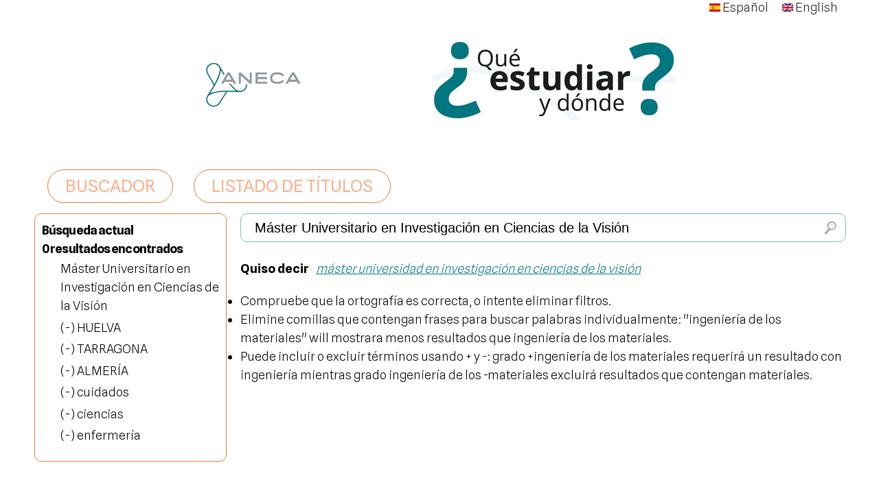

--- FILE ---
content_type: text/html; charset=utf-8
request_url: https://srv.aneca.es/ListadoTitulos/search/site/M%C3%A1ster%20Universitario%20en%20Investigaci%C3%B3n%20en%20Ciencias%20de%20la%20Visi%C3%B3n?amp%3Bf%5B0%5D=sm_field_titulo_uni_solicitante%3AUniversidad%20Antonio%20de%20Nebrija&f%5B0%5D=sm_field_titulo_centro_participa_provincia%3AHUELVA&f%5B1%5D=sm_field_titulo_centro_participa_provincia%3ATARRAGONA&f%5B2%5D=sm_field_titulo_centro_participa_provincia%3AALMER%C3%8DA&f%5B3%5D=im_field_titulo_keywords%3A3000000157&f%5B4%5D=im_field_titulo_keywords%3A3000000183&f%5B5%5D=im_field_titulo_keywords%3A3000000120
body_size: 5775
content:
<!DOCTYPE html PUBLIC "-//W3C//DTD HTML+RDFa 1.1//EN">
<html lang="es" dir="ltr" version="HTML+RDFa 1.1"
  xmlns:content="http://purl.org/rss/1.0/modules/content/"
  xmlns:dc="http://purl.org/dc/terms/"
  xmlns:foaf="http://xmlns.com/foaf/0.1/"
  xmlns:og="http://ogp.me/ns#"
  xmlns:rdfs="http://www.w3.org/2000/01/rdf-schema#"
  xmlns:sioc="http://rdfs.org/sioc/ns#"
  xmlns:sioct="http://rdfs.org/sioc/types#"
  xmlns:skos="http://www.w3.org/2004/02/skos/core#"
  xmlns:xsd="http://www.w3.org/2001/XMLSchema#">
<head profile="http://www.w3.org/1999/xhtml/vocab">
  <meta http-equiv="Content-Type" content="text/html; charset=utf-8" />
<meta name="Generator" content="Drupal 7 (http://drupal.org)" />
<link rel="shortcut icon" href="https://srv.aneca.es/ListadoTitulos/sites/default/files/indice.ico" type="image/vnd.microsoft.icon" />
<meta name="viewport" content="width=device-width, initial-scale=1, maximum-scale=1, minimum-scale=1, user-scalable=no" />
  <title>Buscador | Buscador de Títulos Universitarios - ANECA</title>  
  <style type="text/css" media="all">
@import url("https://srv.aneca.es/ListadoTitulos/modules/system/system.base.css?s3r311");
@import url("https://srv.aneca.es/ListadoTitulos/modules/system/system.menus.css?s3r311");
@import url("https://srv.aneca.es/ListadoTitulos/modules/system/system.messages.css?s3r311");
@import url("https://srv.aneca.es/ListadoTitulos/modules/system/system.theme.css?s3r311");
</style>
<style type="text/css" media="screen">
@import url("https://srv.aneca.es/ListadoTitulos/sites/all/modules/tipsy/stylesheets/tipsy.css?s3r311");
</style>
<style type="text/css" media="all">
@import url("https://srv.aneca.es/ListadoTitulos/modules/field/theme/field.css?s3r311");
@import url("https://srv.aneca.es/ListadoTitulos/modules/node/node.css?s3r311");
@import url("https://srv.aneca.es/ListadoTitulos/modules/user/user.css?s3r311");
@import url("https://srv.aneca.es/ListadoTitulos/sites/all/modules/views/css/views.css?s3r311");
</style>
<style type="text/css" media="all">
@import url("https://srv.aneca.es/ListadoTitulos/sites/all/modules/apachesolr_autocomplete/apachesolr_autocomplete.css?s3r311");
@import url("https://srv.aneca.es/ListadoTitulos/sites/all/modules/apachesolr_autocomplete/jquery-autocomplete/jquery.autocomplete.css?s3r311");
@import url("https://srv.aneca.es/ListadoTitulos/sites/all/modules/colorbox/styles/default/colorbox_style.css?s3r311");
@import url("https://srv.aneca.es/ListadoTitulos/sites/all/modules/ctools/css/ctools.css?s3r311");
@import url("https://srv.aneca.es/ListadoTitulos/modules/search/search.css?s3r311");
@import url("https://srv.aneca.es/ListadoTitulos/modules/locale/locale.css?s3r311");
@import url("https://srv.aneca.es/ListadoTitulos/sites/all/modules/facetapi/facetapi.css?s3r311");
</style>
<style type="text/css" media="all">
@import url("https://srv.aneca.es/ListadoTitulos/sites/all/themes/omega/alpha/css/alpha-reset.css?s3r311");
@import url("https://srv.aneca.es/ListadoTitulos/sites/all/themes/omega/alpha/css/alpha-mobile.css?s3r311");
@import url("https://srv.aneca.es/ListadoTitulos/sites/all/themes/omega/alpha/css/alpha-alpha.css?s3r311");
@import url("https://srv.aneca.es/ListadoTitulos/sites/all/themes/omega/omega/css/formalize.css?s3r311");
@import url("https://srv.aneca.es/ListadoTitulos/sites/all/themes/omega/omega/css/omega-text.css?s3r311");
@import url("https://srv.aneca.es/ListadoTitulos/sites/all/themes/omega/omega/css/omega-branding.css?s3r311");
@import url("https://srv.aneca.es/ListadoTitulos/sites/all/themes/omega/omega/css/omega-menu.css?s3r311");
@import url("https://srv.aneca.es/ListadoTitulos/sites/all/themes/omega/omega/css/omega-forms.css?s3r311");
@import url("https://srv.aneca.es/ListadoTitulos/sites/all/themes/omega/omega/css/omega-visuals.css?s3r311");
@import url("https://srv.aneca.es/ListadoTitulos/sites/all/themes/omega_buscador_aneca/css/global.css?s3r311");
</style>

<!--[if (lt IE 9)&(!IEMobile)]>
<style type="text/css" media="all">
@import url("https://srv.aneca.es/ListadoTitulos/sites/all/themes/omega_buscador_aneca/css/omega-buscador-aneca-alpha-default.css?s3r311");
@import url("https://srv.aneca.es/ListadoTitulos/sites/all/themes/omega_buscador_aneca/css/omega-buscador-aneca-alpha-default-normal.css?s3r311");
@import url("https://srv.aneca.es/ListadoTitulos/sites/all/themes/omega/alpha/css/grid/alpha_default/normal/alpha-default-normal-12.css?s3r311");
</style>
<![endif]-->

<!--[if gte IE 9]><!-->
<style type="text/css" media="all and (min-width: 740px) and (min-device-width: 740px), (max-device-width: 800px) and (min-width: 740px) and (orientation:landscape)">
@import url("https://srv.aneca.es/ListadoTitulos/sites/all/themes/omega_buscador_aneca/css/omega-buscador-aneca-alpha-default.css?s3r311");
@import url("https://srv.aneca.es/ListadoTitulos/sites/all/themes/omega_buscador_aneca/css/omega-buscador-aneca-alpha-default-narrow.css?s3r311");
@import url("https://srv.aneca.es/ListadoTitulos/sites/all/themes/omega/alpha/css/grid/alpha_default/narrow/alpha-default-narrow-12.css?s3r311");
</style>
<!--<![endif]-->

<!--[if gte IE 9]><!-->
<style type="text/css" media="all and (min-width: 980px) and (min-device-width: 980px), all and (max-device-width: 1024px) and (min-width: 1024px) and (orientation:landscape)">
@import url("https://srv.aneca.es/ListadoTitulos/sites/all/themes/omega_buscador_aneca/css/omega-buscador-aneca-alpha-default.css?s3r311");
@import url("https://srv.aneca.es/ListadoTitulos/sites/all/themes/omega_buscador_aneca/css/omega-buscador-aneca-alpha-default-normal.css?s3r311");
@import url("https://srv.aneca.es/ListadoTitulos/sites/all/themes/omega/alpha/css/grid/alpha_default/normal/alpha-default-normal-12.css?s3r311");
</style>
<!--<![endif]-->

<!--[if gte IE 9]><!-->
<style type="text/css" media="all and (min-width: 1220px)">
@import url("https://srv.aneca.es/ListadoTitulos/sites/all/themes/omega_buscador_aneca/css/omega-buscador-aneca-alpha-default.css?s3r311");
@import url("https://srv.aneca.es/ListadoTitulos/sites/all/themes/omega_buscador_aneca/css/omega-buscador-aneca-alpha-default-wide.css?s3r311");
@import url("https://srv.aneca.es/ListadoTitulos/sites/all/themes/omega/alpha/css/grid/alpha_default/wide/alpha-default-wide-12.css?s3r311");
</style>
<!--<![endif]-->
  <script type="text/javascript" src="https://srv.aneca.es/ListadoTitulos/sites/all/modules/jquery_update/replace/jquery/1.12/jquery.min.js?v=1.12.4"></script>
<script type="text/javascript" src="https://srv.aneca.es/ListadoTitulos/misc/jquery-extend-3.4.0.js?v=1.12.4"></script>
<script type="text/javascript" src="https://srv.aneca.es/ListadoTitulos/misc/jquery-html-prefilter-3.5.0-backport.js?v=1.12.4"></script>
<script type="text/javascript" src="https://srv.aneca.es/ListadoTitulos/misc/jquery.once.js?v=1.2"></script>
<script type="text/javascript" src="https://srv.aneca.es/ListadoTitulos/misc/drupal.js?s3r311"></script>
<script type="text/javascript" src="https://srv.aneca.es/ListadoTitulos/sites/all/modules/tipsy/javascripts/jquery.tipsy.js?v=0.1.7"></script>
<script type="text/javascript" src="https://srv.aneca.es/ListadoTitulos/sites/all/modules/tipsy/javascripts/tipsy.js?v=0.1.7"></script>
<script type="text/javascript" src="https://srv.aneca.es/ListadoTitulos/sites/all/modules/jquery_update/js/jquery_browser.js?v=0.0.1"></script>
<script type="text/javascript" src="https://srv.aneca.es/ListadoTitulos/misc/form-single-submit.js?v=7.98"></script>
<script type="text/javascript" src="https://srv.aneca.es/ListadoTitulos/sites/default/files/languages/es_e2TBXvlztO6UgOZvfE2XOILJS4a5l-8c9QPYATyPqIY.js?s3r311"></script>
<script type="text/javascript" src="https://srv.aneca.es/ListadoTitulos/sites/all/modules/apachesolr_autocomplete/apachesolr_autocomplete.js?s3r311"></script>
<script type="text/javascript" src="https://srv.aneca.es/ListadoTitulos/sites/all/modules/apachesolr_autocomplete/jquery-autocomplete/jquery.autocomplete.js?s3r311"></script>
<script type="text/javascript" src="https://srv.aneca.es/ListadoTitulos/sites/all/libraries/colorbox/jquery.colorbox-min.js?s3r311"></script>
<script type="text/javascript" src="https://srv.aneca.es/ListadoTitulos/sites/all/libraries/DOMPurify/purify.min.js?s3r311"></script>
<script type="text/javascript" src="https://srv.aneca.es/ListadoTitulos/sites/all/modules/colorbox/js/colorbox.js?s3r311"></script>
<script type="text/javascript" src="https://srv.aneca.es/ListadoTitulos/sites/all/modules/colorbox/styles/default/colorbox_style.js?s3r311"></script>
<script type="text/javascript" src="https://srv.aneca.es/ListadoTitulos/sites/all/modules/colorbox/js/colorbox_inline.js?s3r311"></script>
<script type="text/javascript" src="https://srv.aneca.es/ListadoTitulos/sites/all/modules/google_analytics/googleanalytics.js?s3r311"></script>
<script type="text/javascript" src="https://www.googletagmanager.com/gtag/js?id=UA-18156306-3"></script>
<script type="text/javascript">
<!--//--><![CDATA[//><!--
window.dataLayer = window.dataLayer || [];function gtag(){dataLayer.push(arguments)};gtag("js", new Date());gtag("set", "developer_id.dMDhkMT", true);gtag("config", "UA-18156306-3", {"groups":"default"});
//--><!]]>
</script>
<script type="text/javascript" src="https://srv.aneca.es/ListadoTitulos/sites/all/themes/omega/omega/js/jquery.formalize.js?s3r311"></script>
<script type="text/javascript" src="https://srv.aneca.es/ListadoTitulos/sites/all/themes/omega/omega/js/omega-mediaqueries.js?s3r311"></script>
<script type="text/javascript" src="https://srv.aneca.es/ListadoTitulos/sites/all/themes/omega_buscador_aneca/js/buscador.js?s3r311"></script>
<script type="text/javascript">
<!--//--><![CDATA[//><!--
jQuery.extend(Drupal.settings, {"basePath":"\/ListadoTitulos\/","pathPrefix":"","setHasJsCookie":0,"ajaxPageState":{"theme":"omega_buscador_aneca","theme_token":"j8ElJgVWbhO_qFUY_A7Q5i-NcVZfbBiWUKJOm4EnFG4","js":{"sites\/all\/modules\/jquery_update\/replace\/jquery\/1.12\/jquery.min.js":1,"misc\/jquery-extend-3.4.0.js":1,"misc\/jquery-html-prefilter-3.5.0-backport.js":1,"misc\/jquery.once.js":1,"misc\/drupal.js":1,"sites\/all\/modules\/tipsy\/javascripts\/jquery.tipsy.js":1,"sites\/all\/modules\/tipsy\/javascripts\/tipsy.js":1,"sites\/all\/modules\/jquery_update\/js\/jquery_browser.js":1,"misc\/form-single-submit.js":1,"public:\/\/languages\/es_e2TBXvlztO6UgOZvfE2XOILJS4a5l-8c9QPYATyPqIY.js":1,"sites\/all\/modules\/apachesolr_autocomplete\/apachesolr_autocomplete.js":1,"sites\/all\/modules\/apachesolr_autocomplete\/jquery-autocomplete\/jquery.autocomplete.js":1,"sites\/all\/libraries\/colorbox\/jquery.colorbox-min.js":1,"sites\/all\/libraries\/DOMPurify\/purify.min.js":1,"sites\/all\/modules\/colorbox\/js\/colorbox.js":1,"sites\/all\/modules\/colorbox\/styles\/default\/colorbox_style.js":1,"sites\/all\/modules\/colorbox\/js\/colorbox_inline.js":1,"sites\/all\/modules\/google_analytics\/googleanalytics.js":1,"https:\/\/www.googletagmanager.com\/gtag\/js?id=UA-18156306-3":1,"0":1,"sites\/all\/themes\/omega\/omega\/js\/jquery.formalize.js":1,"sites\/all\/themes\/omega\/omega\/js\/omega-mediaqueries.js":1,"sites\/all\/themes\/omega_buscador_aneca\/js\/buscador.js":1},"css":{"modules\/system\/system.base.css":1,"modules\/system\/system.menus.css":1,"modules\/system\/system.messages.css":1,"modules\/system\/system.theme.css":1,"sites\/all\/modules\/tipsy\/stylesheets\/tipsy.css":1,"modules\/field\/theme\/field.css":1,"modules\/node\/node.css":1,"modules\/user\/user.css":1,"sites\/all\/modules\/views\/css\/views.css":1,"sites\/all\/modules\/apachesolr_autocomplete\/apachesolr_autocomplete.css":1,"sites\/all\/modules\/apachesolr_autocomplete\/jquery-autocomplete\/jquery.autocomplete.css":1,"sites\/all\/modules\/colorbox\/styles\/default\/colorbox_style.css":1,"sites\/all\/modules\/ctools\/css\/ctools.css":1,"modules\/search\/search.css":1,"modules\/locale\/locale.css":1,"sites\/all\/modules\/facetapi\/facetapi.css":1,"sites\/all\/themes\/omega\/alpha\/css\/alpha-reset.css":1,"sites\/all\/themes\/omega\/alpha\/css\/alpha-mobile.css":1,"sites\/all\/themes\/omega\/alpha\/css\/alpha-alpha.css":1,"sites\/all\/themes\/omega\/omega\/css\/formalize.css":1,"sites\/all\/themes\/omega\/omega\/css\/omega-text.css":1,"sites\/all\/themes\/omega\/omega\/css\/omega-branding.css":1,"sites\/all\/themes\/omega\/omega\/css\/omega-menu.css":1,"sites\/all\/themes\/omega\/omega\/css\/omega-forms.css":1,"sites\/all\/themes\/omega\/omega\/css\/omega-visuals.css":1,"sites\/all\/themes\/omega_buscador_aneca\/css\/global.css":1,"ie::normal::sites\/all\/themes\/omega_buscador_aneca\/css\/omega-buscador-aneca-alpha-default.css":1,"ie::normal::sites\/all\/themes\/omega_buscador_aneca\/css\/omega-buscador-aneca-alpha-default-normal.css":1,"ie::normal::sites\/all\/themes\/omega\/alpha\/css\/grid\/alpha_default\/normal\/alpha-default-normal-12.css":1,"narrow::sites\/all\/themes\/omega_buscador_aneca\/css\/omega-buscador-aneca-alpha-default.css":1,"narrow::sites\/all\/themes\/omega_buscador_aneca\/css\/omega-buscador-aneca-alpha-default-narrow.css":1,"sites\/all\/themes\/omega\/alpha\/css\/grid\/alpha_default\/narrow\/alpha-default-narrow-12.css":1,"normal::sites\/all\/themes\/omega_buscador_aneca\/css\/omega-buscador-aneca-alpha-default.css":1,"normal::sites\/all\/themes\/omega_buscador_aneca\/css\/omega-buscador-aneca-alpha-default-normal.css":1,"sites\/all\/themes\/omega\/alpha\/css\/grid\/alpha_default\/normal\/alpha-default-normal-12.css":1,"wide::sites\/all\/themes\/omega_buscador_aneca\/css\/omega-buscador-aneca-alpha-default.css":1,"wide::sites\/all\/themes\/omega_buscador_aneca\/css\/omega-buscador-aneca-alpha-default-wide.css":1,"sites\/all\/themes\/omega\/alpha\/css\/grid\/alpha_default\/wide\/alpha-default-wide-12.css":1}},"apachesolr_autocomplete":{"path":"\/ListadoTitulos\/apachesolr_autocomplete","forms":{"search-form":{"id":"search-form","path":"\/ListadoTitulos\/apachesolr_autocomplete_callback\/apachesolr_search_page%3Abuscador"}}},"colorbox":{"opacity":"0.85","current":"{current} of {total}","previous":"\u00ab Prev","next":"Next \u00bb","close":"Cerrar","maxWidth":"98%","maxHeight":"98%","fixed":true,"mobiledetect":true,"mobiledevicewidth":"480px","file_public_path":"\/ListadoTitulos\/sites\/default\/files","specificPagesDefaultValue":"admin*\nimagebrowser*\nimg_assist*\nimce*\nnode\/add\/*\nnode\/*\/edit\nprint\/*\nprintpdf\/*\nsystem\/ajax\nsystem\/ajax\/*"},"tipsy":{"custom_selectors":[{"selector":".ayuda","options":{"fade":1,"gravity":"autoWE","trigger":"hover","delayIn":"0","delayOut":"0","opacity":"0.8","offset":"0","html":1,"tooltip_content":{"source":"attribute","selector":"name"}}}]},"googleanalytics":{"account":["UA-18156306-3"],"trackOutbound":1,"trackMailto":1,"trackDownload":1,"trackDownloadExtensions":"7z|aac|arc|arj|asf|asx|avi|bin|csv|doc(x|m)?|dot(x|m)?|exe|flv|gif|gz|gzip|hqx|jar|jpe?g|js|mp(2|3|4|e?g)|mov(ie)?|msi|msp|pdf|phps|png|ppt(x|m)?|pot(x|m)?|pps(x|m)?|ppam|sld(x|m)?|thmx|qtm?|ra(m|r)?|sea|sit|tar|tgz|torrent|txt|wav|wma|wmv|wpd|xls(x|m|b)?|xlt(x|m)|xlam|xml|z|zip","trackColorbox":1},"urlIsAjaxTrusted":{"\/ListadoTitulos\/search\/site\/M%C3%A1ster%20Universitario%20en%20Investigaci%C3%B3n%20en%20Ciencias%20de%20la%20Visi%C3%B3n?amp%3Bf%5B0%5D=sm_field_titulo_uni_solicitante%3AUniversidad%20Antonio%20de%20Nebrija\u0026f%5B0%5D=sm_field_titulo_centro_participa_provincia%3AHUELVA\u0026f%5B1%5D=sm_field_titulo_centro_participa_provincia%3ATARRAGONA\u0026f%5B2%5D=sm_field_titulo_centro_participa_provincia%3AALMER%C3%8DA\u0026f%5B3%5D=im_field_titulo_keywords%3A3000000157\u0026f%5B4%5D=im_field_titulo_keywords%3A3000000183\u0026f%5B5%5D=im_field_titulo_keywords%3A3000000120":true},"omega":{"layouts":{"primary":"normal","order":["narrow","normal","wide"],"queries":{"narrow":"all and (min-width: 740px) and (min-device-width: 740px), (max-device-width: 800px) and (min-width: 740px) and (orientation:landscape)","normal":"all and (min-width: 980px) and (min-device-width: 980px), all and (max-device-width: 1024px) and (min-width: 1024px) and (orientation:landscape)","wide":"all and (min-width: 1220px)"}}}});
//--><!]]>
</script>
  <!--[if lt IE 9]><script src="http://html5shiv.googlecode.com/svn/trunk/html5.js"></script><![endif]-->
  <link rel="preconnect" href="https://fonts.googleapis.com">
  <link rel="preconnect" href="https://fonts.gstatic.com" crossorigin>
  <link href="https://fonts.googleapis.com/css2?family=Spline+Sans:wght@300;400;500;600;700&display=swap" rel="stylesheet">
</head>
<body class="html not-front not-logged-in page-search page-search-site page-search-site-máster-universitario-en-investigación-en-ciencias-de-la-visión i18n-es context-search">
  <div id="skip-link">
    <a href="#main-content" class="element-invisible element-focusable">Pasar al contenido principal</a>
  </div>
  <div class="region region-page-top" id="region-page-top">
  <div class="region-inner region-page-top-inner">
      </div>
</div>  <div class="page clearfix" id="page">
      <header id="section-header" class="section section-header">
  <div id="zone-user-wrapper" class="zone-wrapper zone-user-wrapper clearfix">  
  <div id="zone-user" class="zone zone-user clearfix container-12">
    <div class="grid-12 region region-language" id="region-language">
  <div class="region-inner region-language-inner">
    <div class="block block-locale block-language block-locale-language odd block-without-title" id="block-locale-language">
  <div class="block-inner clearfix">
                
    <div class="content clearfix">
      <ul class="language-switcher-locale-url"><li class="es first active"><a href="/ListadoTitulos/search/site/M%C3%A1ster%20Universitario%20en%20Investigaci%C3%B3n%20en%20Ciencias%20de%20la%20Visi%C3%B3n" class="language-link active" xml:lang="es"><img class="language-icon" typeof="foaf:Image" src="https://srv.aneca.es/ListadoTitulos/sites/all/modules/languageicons/flags/es.png" width="16" height="12" alt="Español" title="Español" /> Español</a></li><li class="en last"><a href="/ListadoTitulos/en/search/site/M%C3%A1ster%20Universitario%20en%20Investigaci%C3%B3n%20en%20Ciencias%20de%20la%20Visi%C3%B3n" class="language-link" xml:lang="en"><img class="language-icon" typeof="foaf:Image" src="https://srv.aneca.es/ListadoTitulos/sites/all/modules/languageicons/flags/en.png" width="16" height="12" alt="English" title="English" /> English</a></li></ul>    </div>
  </div>
</div>  </div>
</div>  </div>
</div><div id="zone-branding-wrapper" class="zone-wrapper zone-branding-wrapper clearfix">  
  <div id="zone-branding" class="zone zone-branding clearfix container-12">
    <div class="grid-12 region region-branding" id="region-branding">
  <div class="region-inner region-branding-inner">
        <div class="block block-block block-4 block-block-4 odd block-without-title" id="block-block-4">
  <div class="block-inner clearfix">
                
    <div class="content clearfix">
      <p><a href="/ListadoTitulos"><img src="/ListadoTitulos/sites/all/themes/omega_buscador_aneca/images/logo.png" /></a></p>
    </div>
  </div>
</div>  </div>
</div>  </div>
</div><div id="zone-menu-wrapper" class="zone-wrapper zone-menu-wrapper clearfix">  
  <div id="zone-menu" class="zone zone-menu clearfix container-12">
    <div class="grid-12 region region-menu" id="region-menu">
  <div class="region-inner region-menu-inner">
        <div class="block block-system block-menu block-main-menu block-system-main-menu odd block-without-title" id="block-system-main-menu">
  <div class="block-inner clearfix">
                
    <div class="content clearfix">
      <ul class="menu"><li class="first leaf"><a href="/ListadoTitulos/" title="">BUSCADOR</a></li>
<li class="last leaf"><a href="/ListadoTitulos/busqueda-titulaciones" title="">LISTADO DE TÍTULOS</a></li>
</ul>    </div>
  </div>
</div>  </div>
</div>
  </div>
</div></header>    
      <section id="section-content" class="section section-content">
  <div id="zone-content-wrapper" class="zone-wrapper zone-content-wrapper clearfix">  
  <div id="zone-content" class="zone zone-content clearfix container-12">    
        
        <aside class="grid-3 region region-sidebar-first" id="region-sidebar-first">
  <div class="region-inner region-sidebar-first-inner">
    <section class="block block-current-search block-standard block-current-search-standard odd" id="block-current-search-standard">
  <div class="block-inner clearfix">
              <h2 class="block-title">Búsqueda actual</h2>
            
    <div class="content clearfix">
      <div class="current-search-item current-search-item-text current-search-item-results"><h3 class="">0 resultados encontrados</h3></div><div class="current-search-item current-search-item-active current-search-item-active-items"><div class="item-list"><ul class=""><li class="first">Máster Universitario en Investigación en Ciencias de la Visión</li><li class="active"><a href="/ListadoTitulos/search/site/M%C3%A1ster%20Universitario%20en%20Investigaci%C3%B3n%20en%20Ciencias%20de%20la%20Visi%C3%B3n?amp%3Bf%5B0%5D=sm_field_titulo_uni_solicitante%3AUniversidad%20Antonio%20de%20Nebrija&amp;f%5B0%5D=sm_field_titulo_centro_participa_provincia%3ATARRAGONA&amp;f%5B1%5D=sm_field_titulo_centro_participa_provincia%3AALMER%C3%8DA&amp;f%5B2%5D=im_field_titulo_keywords%3A3000000157&amp;f%5B3%5D=im_field_titulo_keywords%3A3000000183&amp;f%5B4%5D=im_field_titulo_keywords%3A3000000120" rel="nofollow" class="active active">(-) <span class="element-invisible"> Remove HUELVA filter </span></a>HUELVA</li><li class="active active"><a href="/ListadoTitulos/search/site/M%C3%A1ster%20Universitario%20en%20Investigaci%C3%B3n%20en%20Ciencias%20de%20la%20Visi%C3%B3n?amp%3Bf%5B0%5D=sm_field_titulo_uni_solicitante%3AUniversidad%20Antonio%20de%20Nebrija&amp;f%5B0%5D=sm_field_titulo_centro_participa_provincia%3AHUELVA&amp;f%5B1%5D=sm_field_titulo_centro_participa_provincia%3AALMER%C3%8DA&amp;f%5B2%5D=im_field_titulo_keywords%3A3000000157&amp;f%5B3%5D=im_field_titulo_keywords%3A3000000183&amp;f%5B4%5D=im_field_titulo_keywords%3A3000000120" rel="nofollow" class="active active">(-) <span class="element-invisible"> Remove TARRAGONA filter </span></a>TARRAGONA</li><li class="active active active"><a href="/ListadoTitulos/search/site/M%C3%A1ster%20Universitario%20en%20Investigaci%C3%B3n%20en%20Ciencias%20de%20la%20Visi%C3%B3n?amp%3Bf%5B0%5D=sm_field_titulo_uni_solicitante%3AUniversidad%20Antonio%20de%20Nebrija&amp;f%5B0%5D=sm_field_titulo_centro_participa_provincia%3AHUELVA&amp;f%5B1%5D=sm_field_titulo_centro_participa_provincia%3ATARRAGONA&amp;f%5B2%5D=im_field_titulo_keywords%3A3000000157&amp;f%5B3%5D=im_field_titulo_keywords%3A3000000183&amp;f%5B4%5D=im_field_titulo_keywords%3A3000000120" rel="nofollow" class="active active">(-) <span class="element-invisible"> Remove ALMERÍA filter </span></a>ALMERÍA</li><li class="active active active active"><a href="/ListadoTitulos/search/site/M%C3%A1ster%20Universitario%20en%20Investigaci%C3%B3n%20en%20Ciencias%20de%20la%20Visi%C3%B3n?amp%3Bf%5B0%5D=sm_field_titulo_uni_solicitante%3AUniversidad%20Antonio%20de%20Nebrija&amp;f%5B0%5D=sm_field_titulo_centro_participa_provincia%3AHUELVA&amp;f%5B1%5D=sm_field_titulo_centro_participa_provincia%3ATARRAGONA&amp;f%5B2%5D=sm_field_titulo_centro_participa_provincia%3AALMER%C3%8DA&amp;f%5B3%5D=im_field_titulo_keywords%3A3000000183&amp;f%5B4%5D=im_field_titulo_keywords%3A3000000120" rel="nofollow" class="active active">(-) <span class="element-invisible"> Remove cuidados filter </span></a>cuidados</li><li class="active active active active active"><a href="/ListadoTitulos/search/site/M%C3%A1ster%20Universitario%20en%20Investigaci%C3%B3n%20en%20Ciencias%20de%20la%20Visi%C3%B3n?amp%3Bf%5B0%5D=sm_field_titulo_uni_solicitante%3AUniversidad%20Antonio%20de%20Nebrija&amp;f%5B0%5D=sm_field_titulo_centro_participa_provincia%3AHUELVA&amp;f%5B1%5D=sm_field_titulo_centro_participa_provincia%3ATARRAGONA&amp;f%5B2%5D=sm_field_titulo_centro_participa_provincia%3AALMER%C3%8DA&amp;f%5B3%5D=im_field_titulo_keywords%3A3000000157&amp;f%5B4%5D=im_field_titulo_keywords%3A3000000120" rel="nofollow" class="active active">(-) <span class="element-invisible"> Remove ciencias filter </span></a>ciencias</li><li class="active active active active active active last"><a href="/ListadoTitulos/search/site/M%C3%A1ster%20Universitario%20en%20Investigaci%C3%B3n%20en%20Ciencias%20de%20la%20Visi%C3%B3n?amp%3Bf%5B0%5D=sm_field_titulo_uni_solicitante%3AUniversidad%20Antonio%20de%20Nebrija&amp;f%5B0%5D=sm_field_titulo_centro_participa_provincia%3AHUELVA&amp;f%5B1%5D=sm_field_titulo_centro_participa_provincia%3ATARRAGONA&amp;f%5B2%5D=sm_field_titulo_centro_participa_provincia%3AALMER%C3%8DA&amp;f%5B3%5D=im_field_titulo_keywords%3A3000000157&amp;f%5B4%5D=im_field_titulo_keywords%3A3000000183" rel="nofollow" class="active active">(-) <span class="element-invisible"> Remove enfermería filter </span></a>enfermería</li></ul></div></div>    </div>
  </div>
</section>  </div>
</aside><div class="grid-9 region region-content" id="region-content">
  <div class="region-inner region-content-inner">
    <a id="main-content"></a>
                                    <div class="block block-system block-main block-system-main odd block-without-title" id="block-system-main">
  <div class="block-inner clearfix">
                
    <div class="content clearfix">
      <form class="search-form" action="/ListadoTitulos/search/site/M%C3%A1ster%20Universitario%20en%20Investigaci%C3%B3n%20en%20Ciencias%20de%20la%20Visi%C3%B3n?amp%3Bf%5B0%5D=sm_field_titulo_uni_solicitante%3AUniversidad%20Antonio%20de%20Nebrija&amp;f%5B0%5D=sm_field_titulo_centro_participa_provincia%3AHUELVA&amp;f%5B1%5D=sm_field_titulo_centro_participa_provincia%3ATARRAGONA&amp;f%5B2%5D=sm_field_titulo_centro_participa_provincia%3AALMER%C3%8DA&amp;f%5B3%5D=im_field_titulo_keywords%3A3000000157&amp;f%5B4%5D=im_field_titulo_keywords%3A3000000183&amp;f%5B5%5D=im_field_titulo_keywords%3A3000000120" method="post" id="search-form" accept-charset="UTF-8"><div><div class="container-inline form-wrapper" id="edit-basic"><div class="form-item form-type-textfield form-item-keys">
 <input class="apachesolr-autocomplete form-text" data-apachesolr-autocomplete-id="search-form" type="text" id="edit-keys" name="keys" value="Máster Universitario en Investigación en Ciencias de la Visión" size="20" maxlength="255" />
</div>
<input type="submit" id="edit-submit" name="op" value="" class="form-submit" /><input type="hidden" name="get" value="{&quot;amp;f&quot;:[&quot;sm_field_titulo_uni_solicitante:Universidad Antonio de Nebrija&quot;],&quot;f&quot;:[&quot;sm_field_titulo_centro_participa_provincia:HUELVA&quot;,&quot;sm_field_titulo_centro_participa_provincia:TARRAGONA&quot;,&quot;sm_field_titulo_centro_participa_provincia:ALMER\u00cdA&quot;,&quot;im_field_titulo_keywords:3000000157&quot;,&quot;im_field_titulo_keywords:3000000183&quot;,&quot;im_field_titulo_keywords:3000000120&quot;]}" />
<input type="hidden" name="detach_auto_language_filter" value="0" />
</div><input type="hidden" name="form_build_id" value="form-2czV-blv0F8YQ54otLgy7OYqYewSeObsn4_AptH2Z_s" />
<input type="hidden" name="form_id" value="apachesolr_search_custom_page_search_form" />
</div></form><div class="spelling-suggestions"><dl class="form-item"><dt><strong>Quiso decir</strong></dt><dd><a href="/ListadoTitulos/search/site/m%C3%A1ster%20universidad%20en%20investigaci%C3%B3n%20en%20ciencias%20de%20la%20visi%C3%B3n">máster universidad en investigación en ciencias de la visión</a></dd></dl></div><ul> <li>Compruebe que la ortografía es correcta, o intente eliminar filtros.</li> <li>Elimine comillas que contengan frases para buscar palabras individualmente: "ingeniería de los materiales" will mostrara menos resultados que ingeniería de los materiales.</li> <li>Puede incluir o excluir términos usando + y -: grado +ingeniería de los materiales requerirá un resultado con ingeniería mientras grado ingeniería de los -materiales excluirá resultados que contengan materiales.</li> </ul>    </div>
  </div>
</div>      </div>
</div>
  </div>
</div></section>    
  
      <footer id="section-footer" class="section section-footer">
  <div id="zone-footer-wrapper" class="zone-wrapper zone-footer-wrapper clearfix">  
  <div id="zone-footer" class="zone zone-footer clearfix container-12">
    <div class="grid-12 region region-footer-first" id="region-footer-first">
  <div class="region-inner region-footer-first-inner">
    <div class="block block-block block-6 block-block-6 odd block-without-title" id="block-block-6">
  <div class="block-inner clearfix">
                
    <div class="content clearfix">
      <div class="filtros-movil">
<button>Filtros</button>
<div>
</div></div>    </div>
  </div>
</div><div class="block block-block block-8 block-block-8 even block-without-title" id="block-block-8">
  <div class="block-inner clearfix">
                
    <div class="content clearfix">
      <p align="center">Página optimizada para su visualización con Google Chrome o Firefox</p>
<p align="center">Las consultas sobre el Buscador ¿Qué estudiar y dónde? se atienden exclusivamente a través de la cuenta de correo buscador@aneca.es </p>
<a href="https://www.universidades.gob.es"><img src="/ListadoTitulos/sites/all/themes/omega_buscador_aneca/images/logo_pie.png"/ width="500px"></a>    </div>
  </div>
</div>  </div>
</div>  </div>
</div></footer>  </div>  </body>
</html>